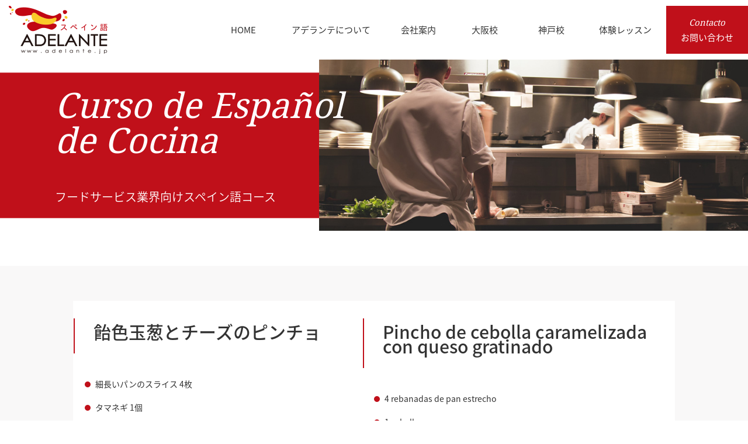

--- FILE ---
content_type: text/html; charset=utf-8
request_url: https://www.google.com/recaptcha/api2/aframe
body_size: 184
content:
<!DOCTYPE HTML><html><head><meta http-equiv="content-type" content="text/html; charset=UTF-8"></head><body><script nonce="rafYfVNTgozv6GVfWADDZw">/** Anti-fraud and anti-abuse applications only. See google.com/recaptcha */ try{var clients={'sodar':'https://pagead2.googlesyndication.com/pagead/sodar?'};window.addEventListener("message",function(a){try{if(a.source===window.parent){var b=JSON.parse(a.data);var c=clients[b['id']];if(c){var d=document.createElement('img');d.src=c+b['params']+'&rc='+(localStorage.getItem("rc::a")?sessionStorage.getItem("rc::b"):"");window.document.body.appendChild(d);sessionStorage.setItem("rc::e",parseInt(sessionStorage.getItem("rc::e")||0)+1);localStorage.setItem("rc::h",'1769644054487');}}}catch(b){}});window.parent.postMessage("_grecaptcha_ready", "*");}catch(b){}</script></body></html>